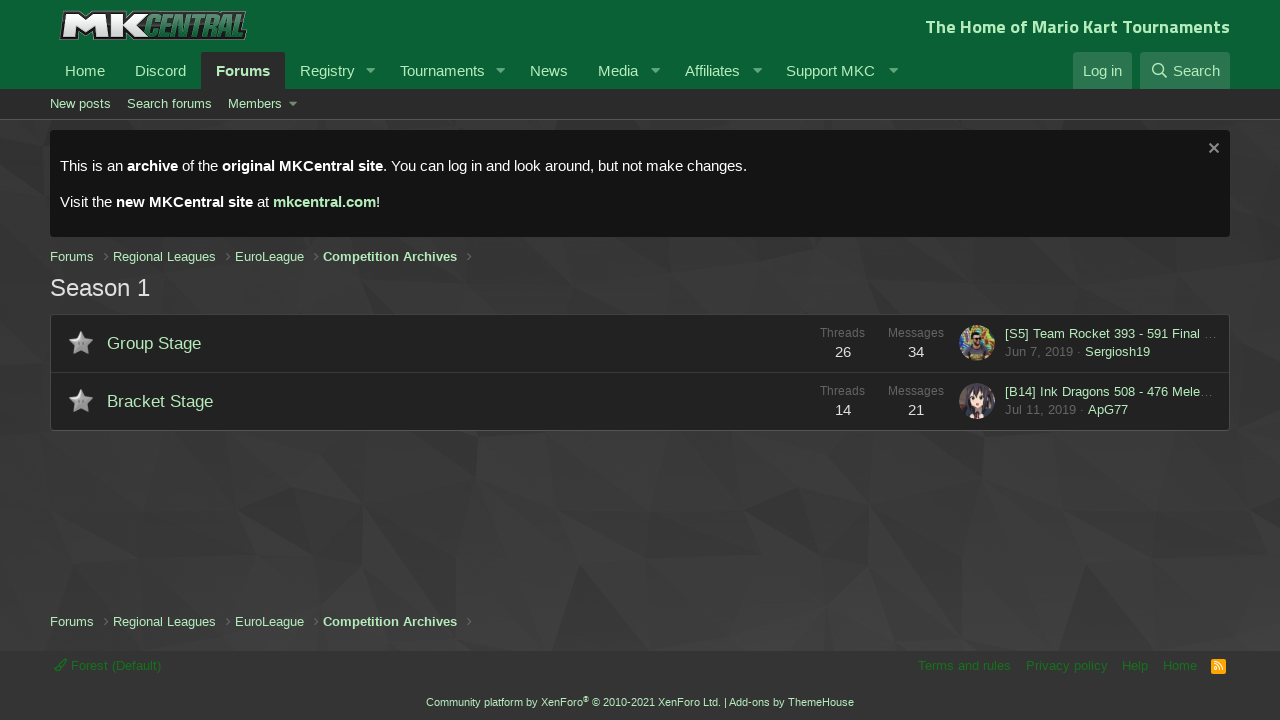

--- FILE ---
content_type: text/html; charset=utf-8
request_url: https://www.mariokartcentral.com/forums/index.php?categories/season-1.153/
body_size: 10036
content:
<!DOCTYPE html>
<html id="XF" lang="en-US" dir="LTR"
	data-app="public"
	data-template="category_view"
	data-container-key="node-153"
	data-content-key=""
	data-logged-in="false"
	data-cookie-prefix="xf_"
	data-csrf="1769016031,1b9b829e3a37cab0ce04f884f50ab32c"
	class="has-no-js template-category_view"
	 data-run-jobs="">
<head>
	<meta charset="utf-8" />
	<meta http-equiv="X-UA-Compatible" content="IE=Edge" />
	<meta name="viewport" content="width=device-width, initial-scale=1, viewport-fit=cover">
	<link href="https://fonts.googleapis.com/css?family=Titillium+Web:300,400,400i,600,700" rel="stylesheet">

	<!-- Google AdSense -->
	<style type="text/css">
	.adslot_1 { margin: 16px; width: 320px; height: 124px; }
	@media (min-width:500px) { .adslot_1 { width: 468px; height: 84px; } }
	@media (min-width:800px) { .adslot_1 { width: 728px; height: 114px; } }
	</style>
	
	
	
	

	<title>Season 1 | Mario Kart Central</title>

	<link rel="manifest" href="/forums/webmanifest.php">
	
		<meta name="theme-color" content="#0a6136" />
	

	<meta name="apple-mobile-web-app-title" content="Mario Kart Central">
	
		<link rel="apple-touch-icon" href="/forums/styles/default/xenforo/mkcentral-logo-square.png" />
	

	
		<link rel="canonical" href="https://www.mariokartcentral.com/forums/index.php?categories/season-1.153/" />
	

	
		
	
	
	<meta property="og:site_name" content="Mario Kart Central" />


	
	
		
	
	
	<meta property="og:type" content="website" />


	
	
		
	
	
	
		<meta property="og:title" content="Season 1" />
		<meta property="twitter:title" content="Season 1" />
	


	
	
	
		
	
	
	<meta property="og:url" content="https://www.mariokartcentral.com/forums/index.php?categories/season-1.153/" />


	
	
		
	
	
	
		<meta property="og:image" content="https://www.mariokartcentral.com/forums/styles/default/xenforo/mkcentral-logo-square.png" />
		<meta property="twitter:image" content="https://www.mariokartcentral.com/forums/styles/default/xenforo/mkcentral-logo-square.png" />
		<meta property="twitter:card" content="summary" />
	


	

	
	

	


	<link rel="preload" href="/forums/styles/fonts/fa/fa-regular-400.woff2?_v=5.15.3" as="font" type="font/woff2" crossorigin="anonymous" />


	<link rel="preload" href="/forums/styles/fonts/fa/fa-solid-900.woff2?_v=5.15.3" as="font" type="font/woff2" crossorigin="anonymous" />


<link rel="preload" href="/forums/styles/fonts/fa/fa-brands-400.woff2?_v=5.15.3" as="font" type="font/woff2" crossorigin="anonymous" />

	<link rel="stylesheet" href="/forums/css.php?css=public%3Anormalize.css%2Cpublic%3Afa.css%2Cpublic%3Acore.less%2Cpublic%3Aapp.less&amp;s=1&amp;l=1&amp;d=1737519089&amp;k=7b6d34d6956a6636b26b2e09809cc0c8e5ca4da6" />

	<link rel="stylesheet" href="/forums/css.php?css=public%3Anode_list.less%2Cpublic%3Anotices.less%2Cpublic%3Axc_user_activity.less%2Cpublic%3Aextra.less&amp;s=1&amp;l=1&amp;d=1737519089&amp;k=ad411fe837d343a5efddf1a06ee5930f2e527d6e" />

	
		<script src="/forums/js/xf/preamble.min.js?_v=506b23ee"></script>
	


	
		<link rel="icon" type="image/png" href="https://www.mariokartcentral.com/forums/styles/default/xenforo/mkcentral-logo-favicon.png" sizes="32x32" />
	
	
	<script async src="https://www.googletagmanager.com/gtag/js?id=UA-122932721-1"></script>
	<script>
		window.dataLayer = window.dataLayer || [];
		function gtag(){dataLayer.push(arguments);}
		gtag('js', new Date());
		gtag('config', 'UA-122932721-1', {
			// 
			
			
		});
	</script>

</head>
<body data-template="category_view">

<div class="p-pageWrapper" id="top">





<header class="p-header" id="header">
	<div class="p-header-inner">
		<div class="p-header-content">

			<div class="p-header-logo p-header-logo--image">
				<a href="https://www.mariokartcentral.com/mkc">
					<img src="/forums/styles/default/xenforo/mkcentral-logo-1x.png" srcset="/forums/styles/default/xenforo/mkcentral-logo-2x.png 2x" alt="Mario Kart Central"
						width="" height="" />
				</a>
			</div>
			
			<div style="float: right">
				<h1 style="font-size: 18px; margin: 0; font-family: 'Titillium Web'">
					The Home of Mario Kart Tournaments
				</h1>
			</div>

			
		</div>
	</div>
</header>





	<div class="p-navSticky p-navSticky--primary" data-xf-init="sticky-header">
		
	<nav class="p-nav">
		<div class="p-nav-inner">
			<button type="button" class="button--plain p-nav-menuTrigger button" data-xf-click="off-canvas" data-menu=".js-headerOffCanvasMenu" tabindex="0" aria-label="Menu"><span class="button-text">
				<i aria-hidden="true"></i>
			</span></button>

			<div class="p-nav-smallLogo">
				<a href="https://www.mariokartcentral.com/mkc">
					<img src="/forums/styles/default/xenforo/mkcentral-logo-1x.png" srcset="/forums/styles/default/xenforo/mkcentral-logo-2x.png 2x" alt="Mario Kart Central"
						width="" height="" />
				</a>
			</div>

			<div class="p-nav-scroller hScroller" data-xf-init="h-scroller" data-auto-scroll=".p-navEl.is-selected">
				<div class="hScroller-scroll">
					<ul class="p-nav-list js-offCanvasNavSource">
					
						<li>
							
	<div class="p-navEl " >
		

			
	
	<a href="https://www.mariokartcentral.com/mkc"
		class="p-navEl-link "
		
		data-xf-key="1"
		data-nav-id="home">Home</a>


			

		
		
	</div>

						</li>
					
						<li>
							
	<div class="p-navEl " >
		

			
	
	<a href="https://www.mariokartcentral.com/forums/index.php?link-forums/community-discord-server.18/"
		class="p-navEl-link "
		 target="_blank"
		data-xf-key="2"
		data-nav-id="discord">Discord</a>


			

		
		
	</div>

						</li>
					
						<li>
							
	<div class="p-navEl is-selected" data-has-children="true">
		

			
	
	<a href="/forums/index.php"
		class="p-navEl-link p-navEl-link--splitMenu "
		
		
		data-nav-id="forums">Forums</a>


			<a data-xf-key="3"
				data-xf-click="menu"
				data-menu-pos-ref="< .p-navEl"
				class="p-navEl-splitTrigger"
				role="button"
				tabindex="0"
				aria-label="Toggle expanded"
				aria-expanded="false"
				aria-haspopup="true"></a>

		
		
			<div class="menu menu--structural" data-menu="menu" aria-hidden="true">
				<div class="menu-content">
					
						
	
	
	<a href="/forums/index.php?whats-new/posts/"
		class="menu-linkRow u-indentDepth0 js-offCanvasCopy "
		
		
		data-nav-id="newPosts">New posts</a>

	

					
						
	
	
	<a href="/forums/index.php?search/&amp;type=post"
		class="menu-linkRow u-indentDepth0 js-offCanvasCopy "
		
		
		data-nav-id="searchForums">Search forums</a>

	

					
						
	
	
	<a href="/forums/index.php?members/"
		class="menu-linkRow u-indentDepth0 js-offCanvasCopy "
		
		
		data-nav-id="members2">Members</a>

	
		
			
	
	
	<a href="/forums/index.php?online/"
		class="menu-linkRow u-indentDepth1 js-offCanvasCopy "
		
		
		data-nav-id="currentVisitors">Current visitors</a>

	

		
			
	
	
	<a href="/forums/index.php?whats-new/profile-posts/"
		class="menu-linkRow u-indentDepth1 js-offCanvasCopy "
		 rel="nofollow"
		
		data-nav-id="newProfilePosts">New profile posts</a>

	

		
			
	
	
	<a href="/forums/index.php?search/&amp;type=profile_post"
		class="menu-linkRow u-indentDepth1 js-offCanvasCopy "
		
		
		data-nav-id="searchProfilePosts">Search profile posts</a>

	

		
		
			<hr class="menu-separator" />
		
	

					
				</div>
			</div>
		
	</div>

						</li>
					
						<li>
							
	<div class="p-navEl " data-has-children="true">
		

			
	
	<a href="https://www.mariokartcentral.com/mkc/registry/players"
		class="p-navEl-link p-navEl-link--splitMenu "
		
		
		data-nav-id="registry">Registry</a>


			<a data-xf-key="4"
				data-xf-click="menu"
				data-menu-pos-ref="< .p-navEl"
				class="p-navEl-splitTrigger"
				role="button"
				tabindex="0"
				aria-label="Toggle expanded"
				aria-expanded="false"
				aria-haspopup="true"></a>

		
		
			<div class="menu menu--structural" data-menu="menu" aria-hidden="true">
				<div class="menu-content">
					
						
	
	
	<a href="https://www.mariokartcentral.com/mkc/registry/players"
		class="menu-linkRow u-indentDepth0 js-offCanvasCopy "
		
		
		data-nav-id="players">Players</a>

	

					
						
	
	
	<a href="https://www.mariokartcentral.com/mkc/registry/teams/category/150cc"
		class="menu-linkRow u-indentDepth0 js-offCanvasCopy "
		
		
		data-nav-id="teams">Teams</a>

	

					
						
	
	
	<a href="https://www.mariokartcentral.com/mkc/registry/recent_transactions"
		class="menu-linkRow u-indentDepth0 js-offCanvasCopy "
		
		
		data-nav-id="recenttransactions">Recent Transactions</a>

	

					
				</div>
			</div>
		
	</div>

						</li>
					
						<li>
							
	<div class="p-navEl " data-has-children="true">
		

			
	
	<a href="https://www.mariokartcentral.com/mkc/tournaments"
		class="p-navEl-link p-navEl-link--splitMenu "
		
		
		data-nav-id="competitions">Tournaments</a>


			<a data-xf-key="5"
				data-xf-click="menu"
				data-menu-pos-ref="< .p-navEl"
				class="p-navEl-splitTrigger"
				role="button"
				tabindex="0"
				aria-label="Toggle expanded"
				aria-expanded="false"
				aria-haspopup="true"></a>

		
		
			<div class="menu menu--structural" data-menu="menu" aria-hidden="true">
				<div class="menu-content">
					
						
	
	
	<a href="https://www.mariokartcentral.com/mkc/tournaments"
		class="menu-linkRow u-indentDepth0 js-offCanvasCopy "
		
		
		data-nav-id="upcomingevents">Tournament Listing</a>

	

					
						
	
	
	<a href="https://www.mariokartcentral.com/mkc/tournaments/series"
		class="menu-linkRow u-indentDepth0 js-offCanvasCopy "
		
		
		data-nav-id="tournament_series">Tournament Series</a>

	

					
						
	
	
	<a href="https://www.mariokartcentral.com/mkc/stats/rankings/teams"
		class="menu-linkRow u-indentDepth0 js-offCanvasCopy "
		
		
		data-nav-id="team_pr">Team Power Rankings</a>

	

					
				</div>
			</div>
		
	</div>

						</li>
					
						<li>
							
	<div class="p-navEl " >
		

			
	
	<a href="https://www.mariokartcentral.com/wp"
		class="p-navEl-link "
		
		data-xf-key="6"
		data-nav-id="wp_news">News</a>


			

		
		
	</div>

						</li>
					
						<li>
							
	<div class="p-navEl " data-has-children="true">
		<a data-xf-key="7"
			data-xf-click="menu"
			data-menu-pos-ref="< .p-navEl"
			class="p-navEl-linkHolder"
			role="button"
			tabindex="0"
			aria-expanded="false"
			aria-haspopup="true">
			
	
	<span 
		class="p-navEl-link p-navEl-link--menuTrigger "
		
		
		data-nav-id="media">Media</span>

		</a>

		
		
			<div class="menu menu--structural" data-menu="menu" aria-hidden="true">
				<div class="menu-content">
					
						
	
	
	<a href="https://www.twitch.tv/mariokartcentral"
		class="menu-linkRow u-indentDepth0 js-offCanvasCopy "
		 target="_blank"
		
		data-nav-id="twitch">Twitch</a>

	

					
						
	
	
	<a href="https://www.youtube.com/channel/UCAvezszRfWkFwMZnjni9D9w"
		class="menu-linkRow u-indentDepth0 js-offCanvasCopy "
		 target="_blank"
		
		data-nav-id="youtube">YouTube</a>

	

					
						
	
	
	<a href="https://twitter.com/mk_central"
		class="menu-linkRow u-indentDepth0 js-offCanvasCopy "
		 target="_blank"
		
		data-nav-id="twitter">Twitter</a>

	

					
				</div>
			</div>
		
	</div>

						</li>
					
						<li>
							
	<div class="p-navEl " data-has-children="true">
		<a data-xf-key="8"
			data-xf-click="menu"
			data-menu-pos-ref="< .p-navEl"
			class="p-navEl-linkHolder"
			role="button"
			tabindex="0"
			aria-expanded="false"
			aria-haspopup="true">
			
	
	<span 
		class="p-navEl-link p-navEl-link--menuTrigger "
		
		
		data-nav-id="affiliates">Affiliates</span>

		</a>

		
		
			<div class="menu menu--structural" data-menu="menu" aria-hidden="true">
				<div class="menu-content">
					
						
	
	
	<a href="https://www.amplifymk.com/"
		class="menu-linkRow u-indentDepth0 js-offCanvasCopy "
		 target="_blank"
		
		data-nav-id="amplify">Amplify</a>

	

					
						
	
	
	<a href="https://www.mk8dx-lounge.com/"
		class="menu-linkRow u-indentDepth0 js-offCanvasCopy "
		 target="_blank"
		
		data-nav-id="mk8dx_lounge_leaderboard">MK8DX Lounge</a>

	

					
						
	
	
	<a href="http://japan-mk.blog.jp/"
		class="menu-linkRow u-indentDepth0 js-offCanvasCopy "
		 target="_blank"
		
		data-nav-id="mkbjp">Mario Kart Blog (JP)</a>

	

					
						
	
	
	<a href="https://www.mkleaderboards.com/"
		class="menu-linkRow u-indentDepth0 js-offCanvasCopy "
		 target="_blank"
		
		data-nav-id="mklb">MKLeaderboards</a>

	

					
						
	
	
	<a href="http://www.mkwrs.com/"
		class="menu-linkRow u-indentDepth0 js-offCanvasCopy "
		 target="_blank"
		
		data-nav-id="mkwrs">MK World Records</a>

	

					
						
	
	
	<a href="https://www.youtube.com/channel/UC_292L5mAJowD4LCCNZRbHg"
		class="menu-linkRow u-indentDepth0 js-offCanvasCopy "
		 target="_blank"
		
		data-nav-id="mk8dx_records_yt">Youtube: MK8DX Records</a>

	

					
						
	
	
	<a href="https://www.speedrun.com/mk8dx"
		class="menu-linkRow u-indentDepth0 js-offCanvasCopy "
		 target="_blank"
		
		data-nav-id="speedrun8dx">MK8DX Speedruns</a>

	

					
				</div>
			</div>
		
	</div>

						</li>
					
						<li>
							
	<div class="p-navEl " data-has-children="true">
		<a data-xf-key="9"
			data-xf-click="menu"
			data-menu-pos-ref="< .p-navEl"
			class="p-navEl-linkHolder"
			role="button"
			tabindex="0"
			aria-expanded="false"
			aria-haspopup="true">
			
	
	<span 
		class="p-navEl-link p-navEl-link--menuTrigger "
		
		
		data-nav-id="support">Support MKC</span>

		</a>

		
		
			<div class="menu menu--structural" data-menu="menu" aria-hidden="true">
				<div class="menu-content">
					
						
	
	
	<a href="http://mariokartcentral.com/forums/index.php?account/upgrades"
		class="menu-linkRow u-indentDepth0 js-offCanvasCopy "
		
		
		data-nav-id="supporter">Purchase Supporter</a>

	

					
						
	
	
	<a href="/forums/index.php?donate/"
		class="menu-linkRow u-indentDepth0 js-offCanvasCopy "
		
		
		data-nav-id="th_donate">Donate</a>

	

					
				</div>
			</div>
		
	</div>

						</li>
					
					</ul>
				</div>
			</div>

			<div class="p-nav-opposite">
				<div class="p-navgroup p-account p-navgroup--guest">
					
						<a href="/forums/index.php?login/" class="p-navgroup-link p-navgroup-link--textual p-navgroup-link--logIn"
							data-xf-click="overlay" data-follow-redirects="on">
							<span class="p-navgroup-linkText">Log in</span>
						</a>
						
					
				</div>

				<div class="p-navgroup p-discovery">
					<a href="/forums/index.php?whats-new/"
						class="p-navgroup-link p-navgroup-link--iconic p-navgroup-link--whatsnew"
						aria-label="What&#039;s new"
						title="What&#039;s new">
						<i aria-hidden="true"></i>
						<span class="p-navgroup-linkText">What's new</span>
					</a>

					
						<a href="/forums/index.php?search/"
							class="p-navgroup-link p-navgroup-link--iconic p-navgroup-link--search"
							data-xf-click="menu"
							data-xf-key="/"
							aria-label="Search"
							aria-expanded="false"
							aria-haspopup="true"
							title="Search">
							<i aria-hidden="true"></i>
							<span class="p-navgroup-linkText">Search</span>
						</a>
						<div class="menu menu--structural menu--wide" data-menu="menu" aria-hidden="true">
							<form action="/forums/index.php?search/search" method="post"
								class="menu-content"
								data-xf-init="quick-search">

								<h3 class="menu-header">Search</h3>
								
								<div class="menu-row">
									
										<div class="inputGroup inputGroup--joined">
											<input type="text" class="input" name="keywords" placeholder="Search…" aria-label="Search" data-menu-autofocus="true" />
											
			<select name="constraints" class="js-quickSearch-constraint input" aria-label="Search within">
				<option value="">Everywhere</option>
<option value="{&quot;search_type&quot;:&quot;post&quot;}">Threads</option>
<option value="{&quot;search_type&quot;:&quot;post&quot;,&quot;c&quot;:{&quot;nodes&quot;:[153],&quot;child_nodes&quot;:1}}">This category</option>

			</select>
		
										</div>
									
								</div>

								
								<div class="menu-row">
									<label class="iconic"><input type="checkbox"  name="c[title_only]" value="1" /><i aria-hidden="true"></i><span class="iconic-label">Search titles only</span></label>

								</div>
								
								<div class="menu-row">
									<div class="inputGroup">
										<span class="inputGroup-text" id="ctrl_search_menu_by_member">By:</span>
										<input type="text" class="input" name="c[users]" data-xf-init="auto-complete" placeholder="Member" aria-labelledby="ctrl_search_menu_by_member" />
									</div>
								</div>
								<div class="menu-footer">
									<span class="menu-footer-controls">
										<button type="submit" class="button--primary button button--icon button--icon--search"><span class="button-text">Search</span></button>
										<a href="/forums/index.php?search/" class="button"><span class="button-text">Advanced search…</span></a>
									</span>
								</div>

								<input type="hidden" name="_xfToken" value="1769016031,1b9b829e3a37cab0ce04f884f50ab32c" />
							</form>
						</div>
					
				</div>
			</div>
		</div>
	</nav>

	</div>
	
	
		<div class="p-sectionLinks">
			<div class="p-sectionLinks-inner hScroller" data-xf-init="h-scroller">
				<div class="hScroller-scroll">
					<ul class="p-sectionLinks-list">
					
						<li>
							
	<div class="p-navEl " >
		

			
	
	<a href="/forums/index.php?whats-new/posts/"
		class="p-navEl-link "
		
		data-xf-key="alt+1"
		data-nav-id="newPosts">New posts</a>


			

		
		
	</div>

						</li>
					
						<li>
							
	<div class="p-navEl " >
		

			
	
	<a href="/forums/index.php?search/&amp;type=post"
		class="p-navEl-link "
		
		data-xf-key="alt+2"
		data-nav-id="searchForums">Search forums</a>


			

		
		
	</div>

						</li>
					
						<li>
							
	<div class="p-navEl " data-has-children="true">
		

			
	
	<a href="/forums/index.php?members/"
		class="p-navEl-link p-navEl-link--splitMenu "
		
		
		data-nav-id="members2">Members</a>


			<a data-xf-key="alt+3"
				data-xf-click="menu"
				data-menu-pos-ref="< .p-navEl"
				class="p-navEl-splitTrigger"
				role="button"
				tabindex="0"
				aria-label="Toggle expanded"
				aria-expanded="false"
				aria-haspopup="true"></a>

		
		
			<div class="menu menu--structural" data-menu="menu" aria-hidden="true">
				<div class="menu-content">
					
						
	
	
	<a href="/forums/index.php?online/"
		class="menu-linkRow u-indentDepth0 js-offCanvasCopy "
		
		
		data-nav-id="currentVisitors">Current visitors</a>

	

					
						
	
	
	<a href="/forums/index.php?whats-new/profile-posts/"
		class="menu-linkRow u-indentDepth0 js-offCanvasCopy "
		 rel="nofollow"
		
		data-nav-id="newProfilePosts">New profile posts</a>

	

					
						
	
	
	<a href="/forums/index.php?search/&amp;type=profile_post"
		class="menu-linkRow u-indentDepth0 js-offCanvasCopy "
		
		
		data-nav-id="searchProfilePosts">Search profile posts</a>

	

					
				</div>
			</div>
		
	</div>

						</li>
					
					</ul>
				</div>
			</div>
		</div>
	



<div class="offCanvasMenu offCanvasMenu--nav js-headerOffCanvasMenu" data-menu="menu" aria-hidden="true" data-ocm-builder="navigation">
	<div class="offCanvasMenu-backdrop" data-menu-close="true"></div>
	<div class="offCanvasMenu-content">
		<div class="offCanvasMenu-header">
			Menu
			<a class="offCanvasMenu-closer" data-menu-close="true" role="button" tabindex="0" aria-label="Close"></a>
		</div>
		
			<div class="p-offCanvasRegisterLink">
				<div class="offCanvasMenu-linkHolder">
					<a href="/forums/index.php?login/" class="offCanvasMenu-link" data-xf-click="overlay" data-menu-close="true">
						Log in
					</a>
				</div>
				<hr class="offCanvasMenu-separator" />
				
			</div>
		
		<div class="js-offCanvasNavTarget"></div>
		<div class="offCanvasMenu-installBanner js-installPromptContainer" style="display: none;" data-xf-init="install-prompt">
			<div class="offCanvasMenu-installBanner-header">Install the app</div>
			<button type="button" class="js-installPromptButton button"><span class="button-text">Install</span></button>
		</div>
	</div>
</div>

<div class="p-body">
	<div class="p-body-inner">
		<!--XF:EXTRA_OUTPUT-->

		
			
	
		
		
		

		<ul class="notices notices--block  js-notices"
			data-xf-init="notices"
			data-type="block"
			data-scroll-interval="6">

			
				
	<li class="notice js-notice notice--dark"
		data-notice-id="14"
		data-delay-duration="0"
		data-display-duration="0"
		data-auto-dismiss=""
		data-visibility="">

		
		<div class="notice-content">
			
				<a href="/forums/index.php?account/dismiss-notice&amp;notice_id=14" class="notice-dismiss js-noticeDismiss" data-xf-init="tooltip" title="Dismiss notice"></a>
			
			<p>This is an <b>archive</b> of the <b>original MKCentral site</b>. You can log in and look around, but not make changes.</p>
<p>Visit the <b>new MKCentral site</b> at <a style="color: #b5ecbb" href="https://mkcentral.com"><b>mkcentral.com</b></a>!
		</div>
	</li>

			
		</ul>
	

		

		

		
		
	
		<ul class="p-breadcrumbs "
			itemscope itemtype="https://schema.org/BreadcrumbList">
		
			

			
			

			
				
				
	<li itemprop="itemListElement" itemscope itemtype="https://schema.org/ListItem">
		<a href="/forums/index.php" itemprop="item">
			<span itemprop="name">Forums</span>
		</a>
		<meta itemprop="position" content="1" />
	</li>

			
			
				
				
	<li itemprop="itemListElement" itemscope itemtype="https://schema.org/ListItem">
		<a href="/forums/index.php#regional-leagues.104" itemprop="item">
			<span itemprop="name">Regional Leagues</span>
		</a>
		<meta itemprop="position" content="2" />
	</li>

			
				
				
	<li itemprop="itemListElement" itemscope itemtype="https://schema.org/ListItem">
		<a href="/forums/index.php?categories/euroleague.151/" itemprop="item">
			<span itemprop="name">EuroLeague</span>
		</a>
		<meta itemprop="position" content="3" />
	</li>

			
				
				
	<li itemprop="itemListElement" itemscope itemtype="https://schema.org/ListItem">
		<a href="/forums/index.php?categories/competition-archives.183/" itemprop="item">
			<span itemprop="name">Competition Archives</span>
		</a>
		<meta itemprop="position" content="4" />
	</li>

			

		
		</ul>
	

		

		
	<noscript><div class="blockMessage blockMessage--important blockMessage--iconic u-noJsOnly">JavaScript is disabled. For a better experience, please enable JavaScript in your browser before proceeding.</div></noscript>

		
	<div class="blockMessage blockMessage--important blockMessage--iconic js-browserWarning" style="display: none">You are using an out of date browser. It  may not display this or other websites correctly.<br />You should upgrade or use an <a href="https://www.google.com/chrome/" target="_blank" rel="noopener">alternative browser</a>.</div>


		
			
	<div class="p-body-header">

			
				
					<div class="p-title ">
					
						
							<h1 class="p-title-value">Season 1</h1>
						
						
					
					</div>
				

				
			
			</div>
		

		<div class="p-body-main  ">
			
			<div class="p-body-contentCol"></div>
			

			

			<div class="p-body-content">
				
				<div class="p-body-pageContent">





	
	
	




	




	<div class="block">
		<div class="block-outer"></div>
		<div class="block-container">
			<div class="block-body">
				
	
	
		
	
	
	
		
	

	<div class="node node--id154 node--depth2 node--forum node--read">
		<div class="node-body">
			<span class="node-icon" aria-hidden="true">
				<i class="fa--xf far fa-comments" aria-hidden="true"></i>
			</span>
			<div class="node-main js-nodeMain">
				

				
				<h3 class="node-title">
					<a href="/forums/index.php?forums/group-stage.154/" data-xf-init="element-tooltip" data-shortcut="node-description">Group Stage</a>



				</h3>
				

				<div class="node-meta">
					
						<div class="node-statsMeta">
							<dl class="pairs pairs--inline">
								<dt>Threads</dt>
								<dd>26</dd>
							</dl>
							<dl class="pairs pairs--inline">
								<dt>Messages</dt>
								<dd>34</dd>
							</dl>
						</div>
					

					
						
	
	

					
				</div>

				

				
			</div>

			
				<div class="node-stats">
					<dl class="pairs pairs--rows">
						<dt>Threads</dt>
						<dd>26</dd>
					</dl>
					<dl class="pairs pairs--rows">
						<dt>Messages</dt>
						<dd>34</dd>
					</dl>
				</div>
			

			<div class="node-extra">
				
					<div class="node-extra-icon">
						
							<a href="/forums/index.php?members/sergiosh19.391/" class="avatar avatar--xs" data-user-id="391" data-xf-init="member-tooltip">
			<img src="/forums/data/avatars/s/0/391.jpg?1626994863" srcset="/forums/data/avatars/m/0/391.jpg?1626994863 2x" alt="Sergiosh19" class="avatar-u391-s" width="48" height="48" loading="lazy" /> 
		</a>
						
					</div>
					<div class="node-extra-row">
						
							<a href="/forums/index.php?threads/s5-team-rocket-393-591-final-emblem.1945/post-10933" class="node-extra-title" title="[S5] Team Rocket 393 - 591 Final Emblem">[S5] Team Rocket 393 - 591 Final Emblem</a>
						
					</div>
					<div class="node-extra-row">
						<ul class="listInline listInline--bullet">
							<li><time  class="node-extra-date u-dt" dir="auto" datetime="2019-06-07T22:13:44+0100" data-time="1559942024" data-date-string="Jun 7, 2019" data-time-string="10:13 PM" title="Jun 7, 2019 at 10:13 PM">Jun 7, 2019</time></li>
							
								<li class="node-extra-user"><a href="/forums/index.php?members/sergiosh19.391/" class="username " dir="auto" data-user-id="391" data-xf-init="member-tooltip">Sergiosh19</a></li>
							
						</ul>
					</div>
				
			</div>
		</div>
	</div>

	


	

	
		
	
	
	
		
	

	<div class="node node--id155 node--depth2 node--forum node--read">
		<div class="node-body">
			<span class="node-icon" aria-hidden="true">
				<i class="fa--xf far fa-comments" aria-hidden="true"></i>
			</span>
			<div class="node-main js-nodeMain">
				

				
				<h3 class="node-title">
					<a href="/forums/index.php?forums/bracket-stage.155/" data-xf-init="element-tooltip" data-shortcut="node-description">Bracket Stage</a>



				</h3>
				

				<div class="node-meta">
					
						<div class="node-statsMeta">
							<dl class="pairs pairs--inline">
								<dt>Threads</dt>
								<dd>14</dd>
							</dl>
							<dl class="pairs pairs--inline">
								<dt>Messages</dt>
								<dd>21</dd>
							</dl>
						</div>
					

					
						
	
	

					
				</div>

				

				
			</div>

			
				<div class="node-stats">
					<dl class="pairs pairs--rows">
						<dt>Threads</dt>
						<dd>14</dd>
					</dl>
					<dl class="pairs pairs--rows">
						<dt>Messages</dt>
						<dd>21</dd>
					</dl>
				</div>
			

			<div class="node-extra">
				
					<div class="node-extra-icon">
						
							<a href="/forums/index.php?members/apg77.739/" class="avatar avatar--xs" data-user-id="739" data-xf-init="member-tooltip">
			<img src="/forums/data/avatars/s/0/739.jpg?1633645073" srcset="/forums/data/avatars/m/0/739.jpg?1633645073 2x" alt="ApG77" class="avatar-u739-s" width="48" height="48" loading="lazy" /> 
		</a>
						
					</div>
					<div class="node-extra-row">
						
							<a href="/forums/index.php?threads/b14-ink-dragons-508-476-melee-x.2262/post-11951" class="node-extra-title" title="[B14] Ink Dragons 508 - 476 Melee X">[B14] Ink Dragons 508 - 476 Melee X</a>
						
					</div>
					<div class="node-extra-row">
						<ul class="listInline listInline--bullet">
							<li><time  class="node-extra-date u-dt" dir="auto" datetime="2019-07-11T17:27:53+0100" data-time="1562862473" data-date-string="Jul 11, 2019" data-time-string="5:27 PM" title="Jul 11, 2019 at 5:27 PM">Jul 11, 2019</time></li>
							
								<li class="node-extra-user"><a href="/forums/index.php?members/apg77.739/" class="username " dir="auto" data-user-id="739" data-xf-init="member-tooltip">ApG77</a></li>
							
						</ul>
					</div>
				
			</div>
		</div>
	</div>

	


	

	

			</div>
		</div>
	</div>


</div>
				
			</div>

			
		</div>

		
		
	
		<ul class="p-breadcrumbs p-breadcrumbs--bottom"
			itemscope itemtype="https://schema.org/BreadcrumbList">
		
			

			
			

			
				
				
	<li itemprop="itemListElement" itemscope itemtype="https://schema.org/ListItem">
		<a href="/forums/index.php" itemprop="item">
			<span itemprop="name">Forums</span>
		</a>
		<meta itemprop="position" content="1" />
	</li>

			
			
				
				
	<li itemprop="itemListElement" itemscope itemtype="https://schema.org/ListItem">
		<a href="/forums/index.php#regional-leagues.104" itemprop="item">
			<span itemprop="name">Regional Leagues</span>
		</a>
		<meta itemprop="position" content="2" />
	</li>

			
				
				
	<li itemprop="itemListElement" itemscope itemtype="https://schema.org/ListItem">
		<a href="/forums/index.php?categories/euroleague.151/" itemprop="item">
			<span itemprop="name">EuroLeague</span>
		</a>
		<meta itemprop="position" content="3" />
	</li>

			
				
				
	<li itemprop="itemListElement" itemscope itemtype="https://schema.org/ListItem">
		<a href="/forums/index.php?categories/competition-archives.183/" itemprop="item">
			<span itemprop="name">Competition Archives</span>
		</a>
		<meta itemprop="position" content="4" />
	</li>

			

		
		</ul>
	

		
	</div>
</div>

<footer class="p-footer" id="footer">
	<div class="p-footer-inner">

		<div class="p-footer-row">
			
				<div class="p-footer-row-main">
					<ul class="p-footer-linkList">
					
						
							<li><a href="/forums/index.php?misc/style" data-xf-click="overlay"
								data-xf-init="tooltip" title="Style chooser" rel="nofollow">
								<i class="fa--xf far fa-paint-brush" aria-hidden="true"></i> Forest (Default)
							</a></li>
						
						
					
					</ul>
				</div>
			
			<div class="p-footer-row-opposite">
				<ul class="p-footer-linkList">
					<!---->

					
						<li><a href="/forums/index.php?help/terms/">Terms and rules</a></li>
					

					
						<li><a href="/forums/index.php?help/privacy-policy/">Privacy policy</a></li>
					

					
						<li><a href="/forums/index.php?help/">Help</a></li>
					

					
						<li><a href="https://www.mariokartcentral.com/mkc">Home</a></li>
					

					<li><a href="/forums/index.php?forums/-/index.rss" target="_blank" class="p-footer-rssLink" title="RSS"><span aria-hidden="true"><i class="fa--xf far fa-rss" aria-hidden="true"></i><span class="u-srOnly">RSS</span></span></a></li>
				</ul>
			</div>
		</div>

		
			<div class="p-footer-copyright">
			
				<a href="https://xenforo.com" class="u-concealed" dir="ltr" target="_blank" rel="sponsored noopener">Community platform by XenForo<sup>&reg;</sup> <span class="copyright">&copy; 2010-2021 XenForo Ltd.</span></a>
				<span class="thBranding"> | <a href="https://www.themehouse.com/?utm_source=www.mariokartcentral.com&utm_medium=xf2product&utm_campaign=product_branding" class="u-concealed" target="_BLANK" nofollow="nofollow">Add-ons by ThemeHouse</a></span>
			
			</div>
		

		
	</div>
</footer>

</div> <!-- closing p-pageWrapper -->

<div class="u-bottomFixer js-bottomFixTarget">
	
	
</div>


	<div class="u-scrollButtons js-scrollButtons" data-trigger-type="up">
		<a href="#top" class="button--scroll button" data-xf-click="scroll-to"><span class="button-text"><i class="fa--xf far fa-arrow-up" aria-hidden="true"></i><span class="u-srOnly">Top</span></span></a>
		
	</div>



	<script src="/forums/js/vendor/jquery/jquery-3.5.1.min.js?_v=506b23ee"></script>
	<script src="/forums/js/vendor/vendor-compiled.js?_v=506b23ee"></script>
	<script src="/forums/js/xf/core-compiled.js?_v=506b23ee"></script>
	<script src="/forums/js/xf/notice.min.js?_v=506b23ee"></script>

	<script>
		jQuery.extend(true, XF.config, {
			// 
			userId: 0,
			enablePush: false,
			pushAppServerKey: '',
			url: {
				fullBase: 'https://www.mariokartcentral.com/forums/',
				basePath: '/forums/',
				css: '/forums/css.php?css=__SENTINEL__&s=1&l=1&d=1737519089',
				keepAlive: '/forums/index.php?login/keep-alive'
			},
			cookie: {
				path: '/',
				domain: '',
				prefix: 'xf_',
				secure: true
			},
			cacheKey: '1814b04834605ff4fb3fabb47a2f0d6f',
			csrf: '1769016031,1b9b829e3a37cab0ce04f884f50ab32c',
			js: {"\/forums\/js\/xf\/notice.min.js?_v=506b23ee":true},
			css: {"public:node_list.less":true,"public:notices.less":true,"public:xc_user_activity.less":true,"public:extra.less":true},
			time: {
				now: 1769016031,
				today: 1768953600,
				todayDow: 3,
				tomorrow: 1769040000,
				yesterday: 1768867200,
				week: 1768435200
			},
			borderSizeFeature: '3px',
			fontAwesomeWeight: 'r',
			enableRtnProtect: true,
			
			enableFormSubmitSticky: true,
			uploadMaxFilesize: 2097152,
			allowedVideoExtensions: ["m4v","mov","mp4","mp4v","mpeg","mpg","ogv","webm"],
			allowedAudioExtensions: ["mp3","opus","ogg","wav"],
			shortcodeToEmoji: true,
			visitorCounts: {
				conversations_unread: '0',
				alerts_unviewed: '0',
				total_unread: '0',
				title_count: true,
				icon_indicator: true
			},
			jsState: {},
			publicMetadataLogoUrl: 'https://www.mariokartcentral.com/forums/styles/default/xenforo/mkcentral-logo-square.png',
			publicPushBadgeUrl: 'https://www.mariokartcentral.com/forums/styles/default/xenforo/bell.png'
		});

		jQuery.extend(XF.phrases, {
			// 
			date_x_at_time_y: "{date} at {time}",
			day_x_at_time_y:  "{day} at {time}",
			yesterday_at_x:   "Yesterday at {time}",
			x_minutes_ago:    "{minutes} minutes ago",
			one_minute_ago:   "1 minute ago",
			a_moment_ago:     "A moment ago",
			today_at_x:       "Today at {time}",
			in_a_moment:      "In a moment",
			in_a_minute:      "In a minute",
			in_x_minutes:     "In {minutes} minutes",
			later_today_at_x: "Later today at {time}",
			tomorrow_at_x:    "Tomorrow at {time}",

			day0: "Sunday",
			day1: "Monday",
			day2: "Tuesday",
			day3: "Wednesday",
			day4: "Thursday",
			day5: "Friday",
			day6: "Saturday",

			dayShort0: "Sun",
			dayShort1: "Mon",
			dayShort2: "Tue",
			dayShort3: "Wed",
			dayShort4: "Thu",
			dayShort5: "Fri",
			dayShort6: "Sat",

			month0: "January",
			month1: "February",
			month2: "March",
			month3: "April",
			month4: "May",
			month5: "June",
			month6: "July",
			month7: "August",
			month8: "September",
			month9: "October",
			month10: "November",
			month11: "December",

			active_user_changed_reload_page: "The active user has changed. Reload the page for the latest version.",
			server_did_not_respond_in_time_try_again: "The server did not respond in time. Please try again.",
			oops_we_ran_into_some_problems: "Oops! We ran into some problems.",
			oops_we_ran_into_some_problems_more_details_console: "Oops! We ran into some problems. Please try again later. More error details may be in the browser console.",
			file_too_large_to_upload: "The file is too large to be uploaded.",
			uploaded_file_is_too_large_for_server_to_process: "The uploaded file is too large for the server to process.",
			files_being_uploaded_are_you_sure: "Files are still being uploaded. Are you sure you want to submit this form?",
			attach: "Attach files",
			rich_text_box: "Rich text box",
			close: "Close",
			link_copied_to_clipboard: "Link copied to clipboard.",
			text_copied_to_clipboard: "Text copied to clipboard.",
			loading: "Loading…",
			you_have_exceeded_maximum_number_of_selectable_items: "You have exceeded the maximum number of selectable items.",

			processing: "Processing",
			'processing...': "Processing…",

			showing_x_of_y_items: "Showing {count} of {total} items",
			showing_all_items: "Showing all items",
			no_items_to_display: "No items to display",

			number_button_up: "Increase",
			number_button_down: "Decrease",

			push_enable_notification_title: "Push notifications enabled successfully at Mario Kart Central",
			push_enable_notification_body: "Thank you for enabling push notifications!"
		,
			"svStandardLib_time.day": "{count} day",
			"svStandardLib_time.days": "{count} days",
			"svStandardLib_time.hour": "{count} hour",
			"svStandardLib_time.hours": "{count} hours",
			"svStandardLib_time.minute": "{count} minutes",
			"svStandardLib_time.minutes": "{count} minutes",
			"svStandardLib_time.month": "{count} month",
			"svStandardLib_time.months": "{count} months",
			"svStandardLib_time.second": "{count} second",
			"svStandardLib_time.seconds": "{count} seconds",
			"svStandardLib_time.week": "time.week",
			"svStandardLib_time.weeks": "{count} weeks",
			"svStandardLib_time.year": "{count} year",
			"svStandardLib_time.years": "{count} years"

		});
	</script>

	<form style="display:none" hidden="hidden">
		<input type="text" name="_xfClientLoadTime" value="" id="_xfClientLoadTime" title="_xfClientLoadTime" tabindex="-1" />
	</form>

	






</body>
</html>











--- FILE ---
content_type: text/css; charset=utf-8
request_url: https://www.mariokartcentral.com/forums/css.php?css=public%3Anode_list.less%2Cpublic%3Anotices.less%2Cpublic%3Axc_user_activity.less%2Cpublic%3Aextra.less&s=1&l=1&d=1737519089&k=ad411fe837d343a5efddf1a06ee5930f2e527d6e
body_size: 3233
content:
@charset "UTF-8";

/********* public:node_list.less ********/
.node+.node{border-top:1px solid #393939}.node-body{display:table;table-layout:fixed;width:100%}.node-icon{display:table-cell;vertical-align:middle;text-align:center;width:46px;padding:10px 0 10px 10px}.node-icon i{display:block;line-height:1.125;font-size:32px}.node-icon i:before{font-family:'Font Awesome 5 Pro';font-size:inherit;font-style:normal;font-weight:400;text-rendering:auto;-webkit-font-smoothing:antialiased;-moz-osx-font-smoothing:grayscale;color:#13621e}.node--unread .node-icon i:before{opacity:1;color:#ce7d0b}.node--category .node-icon i:before{content:"\f086";width:1.28571429em;display:inline-block;text-align:center}.node--search .node-icon i::before{content:"\f002";width:1.28571429em;display:inline-block;text-align:center}.node--page .node-icon i:before{content:"\f15c";width:1.28571429em;display:inline-block;text-align:center}.node--link .node-icon i:before{content:"\f0c1";width:1.28571429em;display:inline-block;text-align:center}.node-main{display:table-cell;vertical-align:middle;padding:10px}.node-stats{display:table-cell;width:140px;vertical-align:middle;text-align:center;padding:10px 0}.node-stats>dl.pairs.pairs--rows{width:50%;float:left;margin:0;padding:0 3px}.node-stats>dl.pairs.pairs--rows:first-child{padding-left:0}.node-stats>dl.pairs.pairs--rows:last-child{padding-right:0}.node-stats.node-stats--single{width:100px}.node-stats.node-stats--single>dl.pairs.pairs--rows{width:100%;float:none}.node-stats.node-stats--triple{width:240px}.node-stats.node-stats--triple>dl.pairs.pairs--rows{width:33.333%}@media (max-width:1000px){.node-stats{display:none}}.node-extra{display:table-cell;vertical-align:middle;width:280px;padding:10px;font-size:13px}.node-extra-row{overflow:hidden;white-space:nowrap;word-wrap:normal;text-overflow:ellipsis;color:#646464}.node-extra-icon{padding-right:10px;float:left}.node-extra-icon .avatar{width:36px;height:36px;font-size:22px}.node-title{margin:0;padding:0;font-size:17px;font-weight:400}.node--unread .node-title{font-weight:700}.node-description{font-size:13px;color:#a2a2a2}.has-js:not(.has-touchevents) .node-description.node-description--tooltip{display:none}.node-meta{font-size:13px}.node-statsMeta{display:none}@media (max-width:1000px){.node-statsMeta{display:inline}}.node-bonus{font-size:13px;color:#646464;text-align:right}.node-subNodesFlat{font-size:13px;margin-top:.3em}.node-subNodesFlat .node-subNodesLabel{display:none}.node-subNodeMenu{display:inline}.node-subNodeMenu .menuTrigger{color:#646464}@media (max-width:650px){.node-main{display:block;width:auto}.node--link .node-main,.node--page .node-main{display:table-cell}.node-extra{display:block;width:auto;margin-top:-4px;padding-top:0}.node-extra-row{display:inline-block;vertical-align:top;max-width:100%}.node-extra-icon{display:none}.node-description,.node-stats,.node-subNodesFlat{display:none}}@media (max-width:480px){.node-subNodeMenu{display:none}}.subNodeLink:before,.subNodeLink .subNodeLink-icon{display:inline-block;width:1.28571429em;margin-right:.3em;text-decoration:none;text-align:center;color:#13621e}.subNodeLink:before{font-family:'Font Awesome 5 Pro';font-size:inherit;font-style:normal;font-weight:400;text-rendering:auto;-webkit-font-smoothing:antialiased;-moz-osx-font-smoothing:grayscale}.subNodeLink:hover:before:before,.subNodeLink:hover:before .subNodeLink-icon{text-decoration:none}.subNodeLink.subNodeLink--unread{font-weight:700}.subNodeLink.subNodeLink--unread:before,.subNodeLink.subNodeLink--unread .subNodeLink-icon{color:#ce7d0b}.subNodeLink.subNodeLink--category:before{content:"\f086";width:1.28571429em;display:inline-block;text-align:center}.subNodeLink.subNodeLink--page:before{content:"\f15c";width:1.28571429em;display:inline-block;text-align:center}.subNodeLink.subNodeLink--link:before{content:"\f0c1";width:1.28571429em;display:inline-block;text-align:center}.subNodeLink.subNodeLink--search::before{content:"\f002";width:1.28571429em;display:inline-block;text-align:center}.node-subNodeFlatList{list-style:none;margin:0;padding:0}.node-subNodeFlatList:before,.node-subNodeFlatList:after{content:" ";display:table}.node-subNodeFlatList:after{clear:both}.node-subNodeFlatList>li{display:inline-block;margin-right:1em}.node-subNodeFlatList>li:last-child{margin-right:0}.node-subNodeFlatList ol,.node-subNodeFlatList ul,.node-subNodeFlatList .node-subNodes{display:none}.subNodeMenu{list-style:none;margin:0;padding:0}.subNodeMenu ol,.subNodeMenu ul{list-style:none;margin:0;padding:0}.subNodeMenu .subNodeLink{display:block;padding:6px 10px;text-decoration:none;cursor:pointer}.subNodeMenu .subNodeLink:hover{text-decoration:none;background:#0f531f}.subNodeMenu li li .subNodeLink{padding-left:1.5em}.subNodeMenu li li li .subNodeLink{padding-left:3em}.subNodeMenu li li li li .subNodeLink{padding-left:4.5em}.subNodeMenu li li li li li .subNodeLink{padding-left:6em}.subNodeMenu li li li li li li .subNodeLink{padding-left:7.5em}

/********* public:notices.less ********/
.notices{list-style:none;margin:0;padding:0}.notices.notices--block .notice{margin-bottom:10px}.notices.notices--floating{margin:0 20px 0 auto;width:300px;max-width:100%;z-index:800}@media (max-width:340px){.notices.notices--floating{margin-right:10px}}.notices.notices--floating .notice{margin-bottom:20px}.notices.notices--scrolling{display:flex;align-items:stretch;overflow:hidden;border-width:1px;border-style:solid;border-top-color:#414141;border-right-color:#484848;border-bottom-color:#555;border-left-color:#484848;margin-bottom:10px}.notices.notices--scrolling.notices--isMulti{margin-bottom:30px}.notices.notices--scrolling .notice{width:100%;flex-grow:0;flex-shrink:0;border:none}.noticeScrollContainer{margin-bottom:10px}.noticeScrollContainer .lSSlideWrapper{border-width:1px;border-style:solid;border-top-color:#414141;border-right-color:#484848;border-bottom-color:#555;border-left-color:#484848}.noticeScrollContainer .notices.notices--scrolling{border:none;margin-bottom:0}.notice{position:relative;border-width:1px;border-style:solid;border-top-color:#414141;border-right-color:#484848;border-bottom-color:#555;border-left-color:#484848}.notice:before,.notice:after{content:" ";display:table}.notice:after{clear:both}.notice.notice--primary{color:#dfdfdf;background:#0f531f}.notice.notice--accent{color:#fff4e5;background:#aa6709}.notice.notice--accent a:not(.button--notice){color:#f2930d}.notice.notice--dark{color:#fefefe;border:none;background:#141414}.notice.notice--dark a:not(.button--notice){color:#b4b4b4}.notice.notice--light{color:#141414;background:#fefefe}.notice.notice--light a:not(.button--notice){color:#828282}.notice.notice--enablePush{display:none}@media (max-width:900px){.notice.notice--enablePush{padding:3px 3px 10px;font-size:13px}}@media (max-width:900px){.notice.notice--cookie .notice-content{padding:3px 3px 10px;font-size:12px}.notice.notice--cookie .notice-content .button--notice{font-size:12px;padding:3px 6px}.notice.notice--cookie .notice-content .button--notice .button-text{font-size:12px}}.notices--block .notice{font-size:15px;border-radius:4px}.notices--floating .notice{font-size:11px;border-radius:4px;box-shadow:1px 1px 3px rgba(0,0,0,0.25)}.notices--floating .notice.notice--primary{background-color:rgba(15,83,31,0.8)}.notices--floating .notice.notice--accent{background-color:rgba(170,103,9,0.8)}.notices--floating .notice.notice--dark{background-color:rgba(20,20,20,0.8)}.notices--floating .notice.notice--light{background-color:rgba(254,254,254,0.8)}.has-js .notices--floating .notice{display:none}.notice.notice--hasImage .notice-content{margin-left:68px;min-height:68px}@media (max-width:900px){.notice.notice--hidewide:not(.is-vis-processed){display:none;visibility:hidden}}@media (max-width:650px){.notice.notice--hidemedium:not(.is-vis-processed){display:none;visibility:hidden}}@media (max-width:480px){.notice.notice--hidenarrow:not(.is-vis-processed){display:none;visibility:hidden}}.notice-image{float:left;padding:10px 0 10px 10px}.notice-image img{max-width:48px;max-height:48px}.notice-content{padding:10px}.notice-content a.notice-dismiss{float:right;color:inherit;font-size:16px;line-height:1;height:1em;box-sizing:content-box;padding:0 0 5px 5px;opacity:.5;-webkit-transition: opacity .25s ease;transition: opacity .25s ease;cursor:pointer}.notice-content a.notice-dismiss:before{font-family:'Font Awesome 5 Pro';font-size:inherit;font-style:normal;font-weight:400;text-rendering:auto;-webkit-font-smoothing:antialiased;-moz-osx-font-smoothing:grayscale;content:"\f00d";width:.75em;display:inline-block;text-align:center}.notice-content a.notice-dismiss:hover{text-decoration:none;opacity:1}.notices--floating .notice-content a.notice-dismiss{font-size:14px}

/********* public:xc_user_activity.less ********/
.block-userActivity--header{padding:6px 10px;font-size:13px;color:#dfdfdf;background:#222;border-bottom:1px solid #646464}.forumViewers{color:#8c8c8c;font-size:80%;font-style:italic;font-weight:500 !important}

/********* public:extra.less ********/
.p-body{background:#1e1e1e url('styles/default/xenforo/background_overlay.png') fixed !important}.block-body .node--unread .node-icon i{background-position:center;width:40px;background:url(styles/default/xenforo/star_unread.png) no-repeat center;background-size:24px}.block-body .node--unread .node-icon i:before{opacity:0 !important}.block-body .node--read .node-icon i{background-position:center;width:40px;background:url(styles/default/xenforo/star_read.png) no-repeat center;background-size:24px}.block-body .node--read .node-icon i:before{opacity:0 !important}.block-body .node--link .node-icon i{background-position:center;width:40px;background:url(styles/default/xenforo/bolt_link.png) no-repeat center;background-size:24px}.block-body .node--link .node-icon i:before{opacity:0 !important}.userBanner--staff{display:none !important}.notice.notice--dark a,.notice.notice--dark a:link,.notice.notice--dark a:visited{color:white}.moderator-badge{background-color:#DC143C;color:#F6F6F6;border-color:#820d24;border-radius:4px;padding:1px 4px}.mku-staff-badge{background-color:#007F86;color:#F6F6F6;border-color:#004a4f;border-radius:4px;padding:1px 4px}.founding-member-badge{background-color:#3D6DDB;color:#F6F6F6;border-color:#274893;border-radius:4px;padding:1px 4px}.amplify-staff-badge{background-color:#4141BD;color:#F6F6F6;border-color:#272777;border-radius:4px;padding:1px 4px}.lf-staff-badge{background-color:#ba8100;color:#F6F6F6;border-color:#7c5b0d;border-radius:4px;padding:1px 4px}.ac-staff-badge{background-color:#848484;color:#F6F6F6;border-color:#686767;border-radius:4px;padding:1px 4px}.badge-200l{background-color:#82184f;color:#F6F6F6;border-color:#4c0d2e;border-radius:4px;padding:1px 4px}.administrator-badge{background-color:black;color:white;border-color:#111111;border-radius:4px;padding:1px 4px}.supporter-badge{background-color:#008000;color:white;border-color:#004000;border-radius:4px;padding:1px 4px}.event-organizer-badge{background-color:#663399;color:white;border-color:#3d1e5b;border-radius:4px;padding:1px 4px}.cwl-staff-badge{background-color:#77c7ff;color:#F6F6F6;border-color:#5189b1;border-radius:4px;padding:1px 4px}.media-staff-badge{background-color:#cca50a;color:white;border-color:#a3840d;border-radius:4px;padding:1px 4px}.snl-staff-badge{background-color:#9b1f8d;color:white;border-color:#63135a;border-radius:4px;padding:1px 4px}.el-staff-badge{background-color:#277ecd;color:white;border-color:#195184;border-radius:4px;padding:1px 4px}.summit-staff-badge{background-color:#017699;color:white;border-color:#195184;border-radius:4px;padding:1px 4px}.pl-staff-badge{background-color:#ce6500;color:white;border-color:#a85300;border-radius:4px;padding:1px 4px}div.structItemContainer-group--sticky{background-color:rgba(15,83,31,0.2)}.prefix-mk8dx{background-color:#9755AB;color:white;border-color:#892bad;border-radius:4px;padding:1px 4px;font-size:78%}.prefix-mk8u{background-color:#5555ab;color:white;border-color:#282887;border-radius:4px;padding:1px 4px;font-size:78%}.prefix-mk7{background-color:#ab5555;color:white;border-color:#902a2a;border-radius:4px;padding:1px 4px;font-size:78%}.prefix-smk{background-color:#52a3a3;color:white;border-color:#247373;border-radius:4px;padding:1px 4px;font-size:78%}.prefix-mktour{background-color:#A1385D;color:white;border-color:#8e1643;border-radius:4px;padding:1px 4px;font-size:78%}